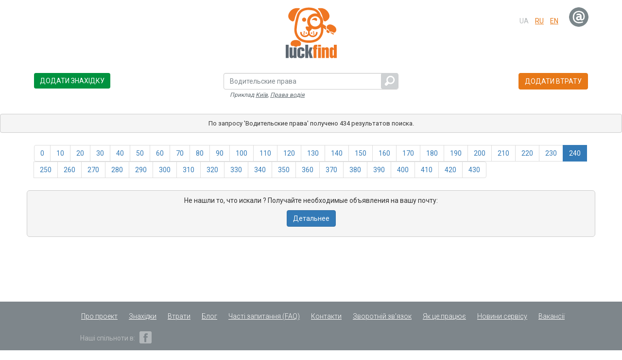

--- FILE ---
content_type: text/html; charset=UTF-8
request_url: https://luckfind.me/ua/search.php?q=%D0%92%D0%BE%D0%B4%D0%B8%D1%82%D0%B5%D0%BB%D1%8C%D1%81%D0%BA%D0%B8%D0%B5%20%D0%BF%D1%80%D0%B0%D0%B2%D0%B0&from=240
body_size: 31135
content:

<!DOCTYPE html>
<html lang="ua" data-ng-app="luckfind">
<head>
			<meta name="description" content="Бюро безкоштовних оголошень про втрати і знахідки документів, особистих речей. Всеукраїнське бюро знахідок.Результаты поиска по запросу Водительские права" />
			<meta name="keywords" content="бюро знахідок, стіл знахідок, знайдені документи, втратив документи, пропала собака, знайдена собака, знайдений паспорт" />
		
			<meta property="fb:app_id" content="1688370178097956"/>
			<meta property="og:url" content="https://luckfind.me/ua/search.php?q=%D0%92%D0%BE%D0%B4%D0%B8%D1%82%D0%B5%D0%BB%D1%8C%D1%81%D0%BA%D0%B8%D0%B5%20%D0%BF%D1%80%D0%B0%D0%B2%D0%B0&from=240" />
			<meta property="og:type" content="website" />
			<meta property="og:title" content="Результаты поиска по запросу Водительские права" />
			<meta property="og:image" content="https://luckfind.me/img/logo.png" />
			<meta property="og:description" content="Результаты поиска по запросу Водительские права" />
		
			<meta charset="utf-8">
			<title>Результаты поиска по запросу Водительские права | Україна</title>
			<meta name="viewport" content="initial-scale = 1.0,maximum-scale = 1.0" />
			<meta name="robots" content="index, follow">
			<link href="https://fonts.googleapis.com/css?family=Roboto:400,300,500,700&subset=latin,cyrillic" rel="stylesheet" type="text/css">
			<link rel="stylesheet" type="text/css" href="//cdn.jsdelivr.net/jquery.slick/1.6.0/slick.css"/>
			<link rel="stylesheet" type="text/css" href="/css/main.css">
			<link rel="canonical" href="https://luckfind.me/ua/search.php?q=%D0%92%D0%BE%D0%B4%D0%B8%D1%82%D0%B5%D0%BB%D1%8C%D1%81%D0%BA%D0%B8%D0%B5%20%D0%BF%D1%80%D0%B0%D0%B2%D0%B0&from=240">

			<link rel="apple-touch-icon" sizes="57x57" href="/favicon/apple-icon-57x57.png">
			<link rel="apple-touch-icon" sizes="60x60" href="/favicon/apple-icon-60x60.png">
			<link rel="apple-touch-icon" sizes="72x72" href="/favicon/apple-icon-72x72.png">
			<link rel="apple-touch-icon" sizes="76x76" href="/favicon/apple-icon-76x76.png">
			<link rel="apple-touch-icon" sizes="114x114" href="/favicon/apple-icon-114x114.png">
			<link rel="apple-touch-icon" sizes="120x120" href="/favicon/apple-icon-120x120.png">
			<link rel="apple-touch-icon" sizes="144x144" href="/favicon/apple-icon-144x144.png">
			<link rel="apple-touch-icon" sizes="152x152" href="/favicon/apple-icon-152x152.png">
			<link rel="apple-touch-icon" sizes="180x180" href="/favicon/apple-icon-180x180.png">
			<link rel="icon" type="image/png" sizes="192x192"  href="/favicon/android-icon-192x192.png">
			<link rel="icon" type="image/png" sizes="32x32" href="/favicon/favicon-32x32.png">
			<link rel="icon" type="image/png" sizes="96x96" href="/favicon/favicon-96x96.png">
			<link rel="icon" type="image/png" sizes="16x16" href="/favicon/favicon-16x16.png">
			<link rel="manifest" href="/favicon/manifest.json">
			<meta name="msapplication-TileColor" content="#ffffff">
			<meta name="msapplication-TileImage" content="/favicon/ms-icon-144x144.png">
			<meta name="theme-color" content="#ffffff">
		</head>
		<body class=desktop>
    <main>
            
        <ul id="menu">
		
	
		<li class="slicknav_auth">
			Авторизація / Вхід 
			<ul>
				<li class="auth__simple">
				     <a href="#" class="open-popup" data-type="auth">
				     	Пошта / пароль 
				     </a>
				 </li>
			</ul>
		</li>

	    
        <li class="slicknav_finds">
    	<a href="/ua/finds.php">
    		Знахідки    	</a>
    </li>
    <li class="slicknav_losses">
    	<a href="/ua/losses.php">
    		Втрати    	</a>
    </li>
    <li class="slicknav_about">
    	<a href="/ua/content/about.php">
    		Про проект    	</a>
    </li>
    <li class="slicknav_blog">
    	<a href="/ua/blog/">
    		Блог    	</a>
    </li>
    <li class="slicknav_faq">
    	<a href="/ua/content/faq.php">
    		Часті запитання (FAQ)    	</a>
    </li>
    <li class="slicknav_privacy">
    	<a href="/ua/contacts/">
    		Контакти    	</a>
    </li>
    <li class="slicknav_how">
    	<a href="/ua/content/how-it-works.php">
    		Як це працює    	</a>
    </li>
	<li class="slicknav_news">
		<a href="/ua/content/news.php">
			Новини сервісу		</a>
	</li>
    <li class="slicknav_news">
        <a href="/ua/content/work.php">
            Вакансії        </a>
    </li>
    </ul>	<div id="fb-root"></div>
	<script>(function(d, s, id) {
	  var js, fjs = d.getElementsByTagName(s)[0];
	  if (d.getElementById(id)) return;
	  js = d.createElement(s); js.id = id;
	  js.src = "//connect.facebook.net/ru_RU/sdk.js#xfbml=1&version=v2.7&appId=1688370178097956";
	  fjs.parentNode.insertBefore(js, fjs);
	}(document, 'script', 'facebook-jssdk'));</script>

<header class="container">
	
	<div class="row">

		<div class="col-xs-12 col-md-4 user-links" data-ng-controller="pmController">
				
					</div>

		<div class="col-xs-12 col-md-4 logo">
			
			<a href="/ua/">
<img itemprop="image" src="/img/svg/logo.svg" alt="LuckFind" />

<meta itemprop="name" content="LuckFind" />
	
</a>			
		</div>

		<div class="col-xs-7 col-md-4 user">
			
			<div class="row">
			
				
<ul class="user__langs">

	<li>
					
			<span>ua</span>
		
			</li>

	<li>
					
			<a href="/ru/search.php?q=%D0%92%D0%BE%D0%B4%D0%B8%D1%82%D0%B5%D0%BB%D1%8C%D1%81%D0%BA%D0%B8%D0%B5%20%D0%BF%D1%80%D0%B0%D0%B2%D0%B0&from=240">ru</a>
		
			</li>

	<li>
					
			<a href="/en/search.php?q=%D0%92%D0%BE%D0%B4%D0%B8%D1%82%D0%B5%D0%BB%D1%8C%D1%81%D0%BA%D0%B8%D0%B5%20%D0%BF%D1%80%D0%B0%D0%B2%D0%B0&from=240">en</a>
		
			</li>

</ul>

<ul class="user__auth">
	
	<li class="auth__simple">
		
		<div class="social">
			<div class="social__icon social__icon_lf">
				<a href="#" class="open-popup" data-type="auth"></a>
			</div>
		</div>

	</li>
	
</ul>
<div class="user__info" id="user__info" style="display: none;">

	<img src="" alt="luckfind user avatar" />
	
	<div class="user__creds" id="creds">

		<span></span>

		<!-- <a href="/ua/logout.php">
			Вийти		</a> -->

	</div>

</div>

			</div>

		</div>

	</div>

</header><div class="container controls">
	
	<div class="row">
		
		<div class="col-xs-12 col-md-4 controls__btn btn_found">

			<a 
				href="/ua/add.php?type=found"
				class="btn btn-success">
				Додати знахідку			</a>

		</div>

		<div class="col-xs-12 col-md-4 text-center user__search">
				
			<form method="GET" action="/ua/search.php" id="search_form" class="controls__search">
			
				<input type="text" 
						class="form-control" 
						name="q"
						placeholder="пошук сайтом..." 
						id="suggest"
						autocomplete="off" 
						value="Водительские права"
						required />
			
				<button class="btn search__btn" id="searchButton" type="submit"></button>

				<img src="/img/gif/preloader.gif" class="search__preloader" alt="Шукати оголошення на сайті" />

				<div class="search__noresults">
					Для поиска нажмите «Ввод»				</div>
			
			</form>
		
			<div class="search-example">
				<p>Приклад <a href="/ua/search.php?q=Киев">Київ</a>, <a href="/ua/search.php?q=Водительские права">Права водія</a></p>
			</div>
		</div>

		<div class="col-xs-12 col-md-4 text-right controls__btn btn_lost">

			<a 
				href="/ua/add.php?type=lost" 
				class="btn btn-warning">
				Додати втрату			</a>

		</div>

	</div>

</div><pre class="results text-center">По запросу 'Водительские права' получено 434 результатов поиска.
</pre>
                    <div class="container advert results" id="search-results">
                        <ul class="results">
                                                    </ul>
                    </div>

                                            <div class="container">
                            <div class="col-md-12">
                                <div class="row text-center">
                                    <ul class="pagination" style="margin: 15px 0 20px 0;">
                                                                                    <li class="">
                                                <a href="/ua/search.php?q=Водительские права&from=0">0</a>
                                            </li>
                                                                                    <li class="">
                                                <a href="/ua/search.php?q=Водительские права&from=10">10</a>
                                            </li>
                                                                                    <li class="">
                                                <a href="/ua/search.php?q=Водительские права&from=20">20</a>
                                            </li>
                                                                                    <li class="">
                                                <a href="/ua/search.php?q=Водительские права&from=30">30</a>
                                            </li>
                                                                                    <li class="">
                                                <a href="/ua/search.php?q=Водительские права&from=40">40</a>
                                            </li>
                                                                                    <li class="">
                                                <a href="/ua/search.php?q=Водительские права&from=50">50</a>
                                            </li>
                                                                                    <li class="">
                                                <a href="/ua/search.php?q=Водительские права&from=60">60</a>
                                            </li>
                                                                                    <li class="">
                                                <a href="/ua/search.php?q=Водительские права&from=70">70</a>
                                            </li>
                                                                                    <li class="">
                                                <a href="/ua/search.php?q=Водительские права&from=80">80</a>
                                            </li>
                                                                                    <li class="">
                                                <a href="/ua/search.php?q=Водительские права&from=90">90</a>
                                            </li>
                                                                                    <li class="">
                                                <a href="/ua/search.php?q=Водительские права&from=100">100</a>
                                            </li>
                                                                                    <li class="">
                                                <a href="/ua/search.php?q=Водительские права&from=110">110</a>
                                            </li>
                                                                                    <li class="">
                                                <a href="/ua/search.php?q=Водительские права&from=120">120</a>
                                            </li>
                                                                                    <li class="">
                                                <a href="/ua/search.php?q=Водительские права&from=130">130</a>
                                            </li>
                                                                                    <li class="">
                                                <a href="/ua/search.php?q=Водительские права&from=140">140</a>
                                            </li>
                                                                                    <li class="">
                                                <a href="/ua/search.php?q=Водительские права&from=150">150</a>
                                            </li>
                                                                                    <li class="">
                                                <a href="/ua/search.php?q=Водительские права&from=160">160</a>
                                            </li>
                                                                                    <li class="">
                                                <a href="/ua/search.php?q=Водительские права&from=170">170</a>
                                            </li>
                                                                                    <li class="">
                                                <a href="/ua/search.php?q=Водительские права&from=180">180</a>
                                            </li>
                                                                                    <li class="">
                                                <a href="/ua/search.php?q=Водительские права&from=190">190</a>
                                            </li>
                                                                                    <li class="">
                                                <a href="/ua/search.php?q=Водительские права&from=200">200</a>
                                            </li>
                                                                                    <li class="">
                                                <a href="/ua/search.php?q=Водительские права&from=210">210</a>
                                            </li>
                                                                                    <li class="">
                                                <a href="/ua/search.php?q=Водительские права&from=220">220</a>
                                            </li>
                                                                                    <li class="">
                                                <a href="/ua/search.php?q=Водительские права&from=230">230</a>
                                            </li>
                                                                                    <li class="active">
                                                <a href="/ua/search.php?q=Водительские права&from=240">240</a>
                                            </li>
                                                                                    <li class="">
                                                <a href="/ua/search.php?q=Водительские права&from=250">250</a>
                                            </li>
                                                                                    <li class="">
                                                <a href="/ua/search.php?q=Водительские права&from=260">260</a>
                                            </li>
                                                                                    <li class="">
                                                <a href="/ua/search.php?q=Водительские права&from=270">270</a>
                                            </li>
                                                                                    <li class="">
                                                <a href="/ua/search.php?q=Водительские права&from=280">280</a>
                                            </li>
                                                                                    <li class="">
                                                <a href="/ua/search.php?q=Водительские права&from=290">290</a>
                                            </li>
                                                                                    <li class="">
                                                <a href="/ua/search.php?q=Водительские права&from=300">300</a>
                                            </li>
                                                                                    <li class="">
                                                <a href="/ua/search.php?q=Водительские права&from=310">310</a>
                                            </li>
                                                                                    <li class="">
                                                <a href="/ua/search.php?q=Водительские права&from=320">320</a>
                                            </li>
                                                                                    <li class="">
                                                <a href="/ua/search.php?q=Водительские права&from=330">330</a>
                                            </li>
                                                                                    <li class="">
                                                <a href="/ua/search.php?q=Водительские права&from=340">340</a>
                                            </li>
                                                                                    <li class="">
                                                <a href="/ua/search.php?q=Водительские права&from=350">350</a>
                                            </li>
                                                                                    <li class="">
                                                <a href="/ua/search.php?q=Водительские права&from=360">360</a>
                                            </li>
                                                                                    <li class="">
                                                <a href="/ua/search.php?q=Водительские права&from=370">370</a>
                                            </li>
                                                                                    <li class="">
                                                <a href="/ua/search.php?q=Водительские права&from=380">380</a>
                                            </li>
                                                                                    <li class="">
                                                <a href="/ua/search.php?q=Водительские права&from=390">390</a>
                                            </li>
                                                                                    <li class="">
                                                <a href="/ua/search.php?q=Водительские права&from=400">400</a>
                                            </li>
                                                                                    <li class="">
                                                <a href="/ua/search.php?q=Водительские права&from=410">410</a>
                                            </li>
                                                                                    <li class="">
                                                <a href="/ua/search.php?q=Водительские права&from=420">420</a>
                                            </li>
                                                                                    <li class="">
                                                <a href="/ua/search.php?q=Водительские права&from=430">430</a>
                                            </li>
                                                                            </ul>
                                </div>
                            </div>
                        </div>
                    <div class="container subscribe text-center" 
	 ng-controller="subscribeController" 
	 ng-show="subscribe.step != 0"
	 ng-init="subscribe = {step: 1};">
	<div class="subscribe__step" ng-show="subscribe.step == 1">
		<p>Не нашли то, что искали ? Получайте необходимые объявления на вашу почту:</p>
		<p>
			<button 
				type="submit" 
				class="btn btn-primary"
				onClick="ga('send', 'event', 'subscribeForm', 'buttonClick', 'fromStep1ToStep2');"
				ng-click="subscribe.step = 2">
					Детальнее
			</button>
		</p>
	</div>
	<div class="subscribe__step form-inline" ng-show="subscribe.step == 2">
		<p>Введите электронный адрес и тематику рассылки (Например: найден паспорт Киев)</p>
		<p>
			<input 
				type="email" 
				class="form-control"
				name="email"
				ng-model="subscribe.email"
				placeholder="Введите ваш e-mail..." />

			<input 
				type="text" 
				class="form-control"
				name="keywords"
				ng-model="subscribe.keywords"
				placeholder="Введите ключевые слова..." />

			<button
				type="submit"
				class="btn btn-primary"
				onClick="ga('send', 'event', 'subscribeForm', 'buttonClick', 'fromStep2ToStep3');"
				ng-disabled="!subscribe.email || !subscribe.keywords"
				ng-click="subscribeUser()" />
				Подписаться
			</button>
		</p>
	</div>
	<div class="subscribe__step" ng-show="subscribe.step == 3">
		<p>Вы подписаны. На ваш электронный адрес <strong>{{subscribe.email}}</strong> каждую неделю будут приходить объявления по запросу <strong>{{subscribe.keywords}}</strong>.</p>
		<p>Вы всегда можете отписаться от этой рассылки любом письме.</p>
	</div>
	<div class="subscribe__step" ng-show="subscribe.step == 4">
		<p>Произошла ошибка.</p>
	</div>
</div>    
    </main>

    <footer class="text-center">

	<div class="info">
	
	<div class="container">
		<ul class="info__links">
			<li><a href="/ua/content/about.php">
				Про проект			</a></li>
			<li><a href="/ua/finds.php">
				Знахідки			</a></li>
			<li><a href="/ua/losses.php">
				Втрати			</a></li>
			<li><a href="/ua/blog/">
				Блог			</a></li>
			<li><a href="/ua/content/faq.php">
				Часті запитання (FAQ)			</a></li>
			<li><a href="/ua/contacts/">
				Контакти			</a></li>
			<li><a class="open-popup btn-feedback" href="#" data-type="feedback">
				Зворотній зв'язок			</a></li>
			<li><a href="/ua/content/how-it-works.php">
				Як це працює			</a></li>
			<li><a href="/ua/content/news.php">
				Новини сервісу			</a></li>
			<li><a href="/ua/content/work.php">
				Вакансії			</a></li>
		</ul>
	</div>	
	
	<div class="container">
		<div class="row">
			<div class="col-md-6 info__social">
				<p>Наші спільноти в: &nbsp;&nbsp;
					<ul>
						<li><a href="https://www.facebook.com/luckfind.me/" class="fb"></a></li>
						<!-- <li><a href="https://twitter.com/myLuckFind" class="tw"></a></li> -->
					</ul>
				</p>
			</div>
			<div class="col-md-6">
				<div class="social-wrapper">
					
						<div class="fb-like-wrapper">
							<div class="fb-like" data-href="https://www.facebook.com/luckfind.me/" data-layout="button_count" data-action="like" data-size="small" data-show-faces="false" data-share="false"></div>
						</div>

									</div>
			</div>
		</div>
	</div>			

	<p class="info__copyright">
		Copyright&nbsp;&nbsp;©&nbsp;&nbsp;2026&nbsp;&nbsp;<a itemprop="url" href="/">luckfind.me</a>
	</p>

</div>
</footer>

<script>
  (function(i,s,o,g,r,a,m){i['GoogleAnalyticsObject']=r;i[r]=i[r]||function(){
  (i[r].q=i[r].q||[]).push(arguments)},i[r].l=1*new Date();a=s.createElement(o),
  m=s.getElementsByTagName(o)[0];a.async=1;a.src=g;m.parentNode.insertBefore(a,m)
  })(window,document,'script','https://www.google-analytics.com/analytics.js','ga');

  ga('create', 'UA-77986513-1', 'auto');
  ga('send', 'pageview');

</script>        
    
			<div class="popup popup_auth">

				<div class="popup__container">
<div data-ng-controller="authController">
	
	<div class="popup__header">{{head}}</div>
	
	<form 
		class="form form_signin ajax" 
		method="post"
		action="/ajax/authentication.php" 
		id="formLogin"
		name="loginForm"
		data-ng-init="login = true;head = 'Вхід'"
		data-ng-show="login == true">

		<div class="form__error alert alert-danger"></div>

		<input name="username" type="email" class="form-control" placeholder="пошта" autofocus data-ng-model="email" required />

		<input name="password" type="password" class="form-control" placeholder="пароль" required />
		
		<label class="checkbox">
			<input name="remember-me" type="checkbox" value="remember-me" checked>Запам`ятати мене		</label>
		
		<input type="hidden" name="act" value="login">
		
		<button class="btn btn-primary" type="submit" data-ng-disabled="!loginForm.$valid">Ввійти</button>

		<div class="alert alert-info">
			<p>Ще немає аккаунту ? <a href="#"  id="register-btn" data-ng-click="moveToRegister();head='Реєстрація'">Зареєструйтесь</a>
		</div>
	</form>

	<form 
		class="form form_signin ajax" 
		method="post"
		action="/ajax/authentication.php" 
		id="formRegister"
		name="registerForm"
		data-ng-init="enter = false;"
		data-ng-show="enter == true">

		<div class="form__error alert alert-danger"></div>

		<input name="username" type="email" data-ng-model="emailNew" class="form-control" placeholder="пошта" required />
		
		<input name="password1" type="password" class="form-control" placeholder="пароль" required />

		<input name="password2" type="password" class="form-control" placeholder="підтвердіть пароль" required />

		<input type="hidden" name="act" value="register">

		<label for="privacy" class="privacy">
			<input 
				type="checkbox"
				id="privacy"
				data-ng-model="privacy"
				data-ng-init="privacy = true"
				checked />
			Реєструючись, ви автоматично погоджуєтеся з умовами <a href='/ua/content/privacy.php'/ru> політики конфіденційності</a> даного ресурсу.		</label>

		<div class="g-recaptcha"
			vc-recaptcha
			key="'6LetcxwTAAAAADqMNJtSZ1H_YEUZrmK-ygQofI4t'"
			data-sitekey="6LetcxwTAAAAADqMNJtSZ1H_YEUZrmK-ygQofI4t"
			data-theme="'light'"
			on-success="setResponse(response)"
			on-expire="cbExpiration()"></div>
 		
		<button 
			class="btn btn-primary" 
			type="submit"
			data-ng-disabled="!privacy || !registerForm.$valid || !submitted">Зареєструйтесь</button>


		<div class="alert alert-info">
			<p>Вже є аккаунт ? <a href="#"  id="login-btn" data-ng-click="login = true;enter = false;;head='Вхід'">Ввійти</a>
		</div>
	</form>
</div>
<span class="popup__close"></span>

				</div>

			</div>
		
			<div class="popup popup_feedback">

				<div class="popup__container"><div class="popup__header">
	Напишіть нам:</div>

<form 
	method="POST" 
	class="form form_feedback"
	action='/' 
	name="form_feedback"
	data-ng-controller="feedbackController"
	validate="true">
	
	<div class="form-group">
		<div class="input-group">
			<input 
				class="form-control"
				type="text"
				placeholder="Введіть ім`я"
				ng-required="true"
				data-ng-model="name"
				name="name"
				maxlength="20" />

			<div class="input-group-addon">
				<span 
					ng-class="{
						'addon-icon-ok': form_feedback.name.$valid, 
						'addon-icon-error': (form_feedback.name.$dirty && form_feedback.name.$error.required)
					}"
					class="addon-icon"
					ng-attr-title="{{form_feedback.name.$dirty && form_feedback.name.$error.required ? 'Введіть ваше ім`я' : ''}}"
				></span>
			</div>
		</div>
	</div>
	
	<div class="form-group">
		<div class="input-group">
			<input 
				class="form-control"
				type="email"
				placeholder="Введіть e-mail" 
				data-ng-model="email"
				name="email"
				ng-required="true" />

			<div class="input-group-addon">
				<span 
					ng-class="{
						'addon-icon-ok': form_feedback.email.$valid, 
						'addon-icon-error': (form_feedback.email.$dirty && form_feedback.email.$error.required) || (!form_feedback.email.$valid && form_feedback.email.$dirty)
					}"
					class="addon-icon"
					ng-attr-title="{{(form_feedback.email.$dirty && form_feedback.email.$error.required) || (!form_feedback.email.$valid && form_feedback.email.$dirty) ? 'Введіть валідний адреса електронної пошти' : ''}}"
				></span>
			</div>
		</div>
	</div>
	
	<div class="form-group">
		<div class="input-group">
			<textarea 
				class="form-control"
				data-ng-model="text"
				name="text"
				ng-required="true"
				maxlength="250"></textarea>

				<div class="input-group-addon">
					<span 
						ng-class="{
							'addon-icon-ok': form_feedback.text.$valid, 
							'addon-icon-error': form_feedback.text.$dirty && form_feedback.text.$error.required
						}"
						class="addon-icon"
						ng-attr-title="{{form_feedback.text.$dirty && form_feedback.text.$error.required ? 'Введіть ваше запитання' : ''}}"
					></span>
				</div>
		</div>
	</div>

	<button 
		type="submit"
		class="btn btn-success"
		data-ng-click="sendFeedback($event)"
		data-ng-disabled="isSending || !form_feedback.$valid">Відправити</button>

	<span 
		class="feedback__preloader"
		data-ng-show="response.sending">
			<img src="/img/gif/preloader.gif" alt="preloader" />
		</span>

	<span 
		class="feedback__success"
		data-ng-show="response.success != ''">{{response.success}}</span>
	<span 
		class="feedback__error"
		data-ng-show="response.error != ''">{{response.error}}</span>

</form><span class="popup__close"></span>

				</div>

			</div>
		
    <script src="https://www.google.com/recaptcha/api.js?onload=vcRecaptchaApiLoaded&amp;render=explicit" async defer
    ></script>
    <script type="text/javascript" src="js/global/app.min.js"></script>
</body>
</html>

--- FILE ---
content_type: text/plain
request_url: https://www.google-analytics.com/j/collect?v=1&_v=j102&a=1137778077&t=pageview&_s=1&dl=https%3A%2F%2Fluckfind.me%2Fua%2Fsearch.php%3Fq%3D%25D0%2592%25D0%25BE%25D0%25B4%25D0%25B8%25D1%2582%25D0%25B5%25D0%25BB%25D1%258C%25D1%2581%25D0%25BA%25D0%25B8%25D0%25B5%2520%25D0%25BF%25D1%2580%25D0%25B0%25D0%25B2%25D0%25B0%26from%3D240&ul=en-us%40posix&dt=%D0%A0%D0%B5%D0%B7%D1%83%D0%BB%D1%8C%D1%82%D0%B0%D1%82%D1%8B%20%D0%BF%D0%BE%D0%B8%D1%81%D0%BA%D0%B0%20%D0%BF%D0%BE%20%D0%B7%D0%B0%D0%BF%D1%80%D0%BE%D1%81%D1%83%20%D0%92%D0%BE%D0%B4%D0%B8%D1%82%D0%B5%D0%BB%D1%8C%D1%81%D0%BA%D0%B8%D0%B5%20%D0%BF%D1%80%D0%B0%D0%B2%D0%B0%20%7C%20%D0%A3%D0%BA%D1%80%D0%B0%D1%97%D0%BD%D0%B0&sr=1280x720&vp=1280x720&_u=IEBAAEABAAAAACAAI~&jid=1558933739&gjid=1865868511&cid=1746078803.1769146174&tid=UA-77986513-1&_gid=1697802693.1769146174&_r=1&_slc=1&z=773222195
body_size: -449
content:
2,cG-5C44V3WMLZ